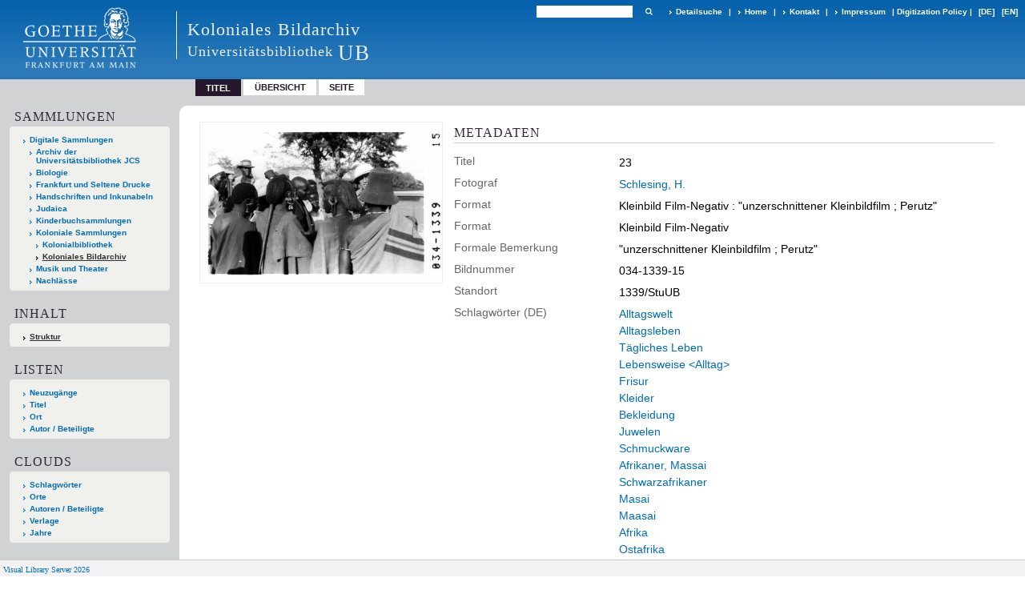

--- FILE ---
content_type: text/html;charset=utf-8
request_url: https://sammlungen.ub.uni-frankfurt.de/kolonialesbildarchiv/content/titleinfo/11473689
body_size: 6733
content:
<!DOCTYPE html>
<html lang="de"><head><title>Koloniales Bildarchiv / 23</title><meta name="twitter:image" content="http://sammlungen.ub.uni-frankfurt.de/kolonialesbildarchiv/download/webcache/304/11518130"><meta name="twitter:title" content="23"><meta property="og:site" content="Koloniales Bildarchiv"><meta property="og:url" content="http://sammlungen.ub.uni-frankfurt.de/kolonialesbildarchiv/11473689"><meta property="og:type" content="book"><meta property="og:title" content="23"><meta property="book:release_date" content=""><meta property="og:image" content="http://sammlungen.ub.uni-frankfurt.de/kolonialesbildarchiv/download/webcache/304/11518130"><meta property="og:image:width" content="304"><meta property="og:image:height" content="203"><meta http-equiv="Content-Type" content="xml; charset=UTF-8"><meta name="viewport" content="width = device-width, initial-scale = 1"><meta name="description" content="Koloniales Bildarchiv. 23"><meta lang="de" content=""><link rel="shortcut icon" href="/kolonialesbildarchiv/domainimage/favicon.ico" type="image/x-icon"><link rel="alternate" type="application/rss+xml" title="Koloniales Bildarchiv" href="/kolonialesbildarchiv/rss"><link type="text/css" href="/css/ubffm-server-balancer_front.kolonialesbildarchiv_content.css?-3328162040447940482" rel="stylesheet"><script src="/thirdparty/jquery-3.6.0.min.js">&#160;</script><script defer src="/static/scripts/main.js">&#160;</script><script defer src="/static/scripts/common.js">&#160;</script><script defer src="/static/scripts/fulltext.js">&#160;</script><script defer src="/static/scripts/titleinfo.js">&#160;</script></head><body style="height:100%" class="bd-guest   bd-tableLayout  bd-r-ubffm bd-m- bd-kolonialesbildarchiv  bd-retro bd-content bd-portal bd-metadata bd-portal-titleinfo bd-metadata-titleinfo bd-content-titleinfo bd-content-titleinfo-11473689 bd-list-rows bd-still_image"><span style="display:none" id="meta"><var id="tree">&#160;<var id="timeout" value="3600" class=" sessionsys"> </var><var id="name" value="kolonialesbildarchiv" class=" domain"> </var><var id="relativeRootDomain" value="ubffm" class=" domain"> </var><var id="pathinfo" value="/kolonialesbildarchiv/content/titleinfo/11473689" class=" request"> </var><var id="fulldata" value="false" class=" domain"> </var><var id="search-linkDetailedsearchScope" value="domain" class=" templating"> </var><var id="class" value="content" class=" request"> </var><var id="classtype" value="portal" class=" request"> </var><var id="tab" value="titleinfo" class=" request"> </var><var id="id" value="11473689" class=" request"> </var><var id="leftColToggled" value="false" class=" session"> </var><var id="facetFilterToggled" value="false" class=" session"> </var><var id="topheight" value="132" class=" session"> </var><var id="bottomheight" value="199" class=" session"> </var><var id="bodywidth" value="1000" class=" session"> </var><var id="centercolwidth" value="1006" class=" session"> </var><var id="middlerowheight" value="720" class=" session"> </var><var id="numberOfThumbs" value="20" class=" session"> </var><var id="clientwidth" value="1000" class=" session"> </var><var id="fullScreen" value="false" class=" session"> </var><var id="staticWidth" value="false" class=" session"> </var><var id="rightcolwidth" value="0" class=" session"> </var><var id="leftcolwidth" value="224" class=" session"> </var><var id="zoomwidth" value="1000" class=" session"> </var><var id="mode" value="w" class=" session"> </var><var id="initialized" value="true" class=" session"> </var><var id="sizes" value="128,1200,2000,0,1000,304,1504,504,800" class=" webcache"> </var><var id="availableZoomLevels" value="504,800,1000,1504,2000" class=" webcache"> </var><var id="js-toggleMobileNavi" value="None" class=" templating"> </var><var id="fullscreen-fullzoomOnly" value="false" class=" templating"> </var><var id="css-mobileMin" value="992px" class=" templating"> </var><var id="tei-on" value="false" class=" templating"> </var><var id="search-alertIfEmpty" value="true" class=" templating"> </var><var id="search-quicksearchScope" value="domain" class=" templating"> </var><var id="search-toggleListMinStructs" value="3" class=" templating"> </var><var id="search-highlightingColor" value="00808066" class=" templating"> </var><var id="layout-wrapperMargins" value="body" class=" templating"> </var><var id="layout-useMiddleContentDIV" value="false" class=" templating"> </var><var id="layout-navPortAboveMiddleContentDIV" value="false" class=" templating"> </var><var id="navPort-align" value="top" class=" templating"> </var><var id="navPort-searchTheBookInit" value="closed" class=" templating"> </var><var id="navPath-pageviewStructureResize" value="js" class=" templating"> </var><var id="layout-useLayout" value="tableLayout" class=" templating"> </var><var id="listNavigation-keepToggleState" value="false" class=" templating"> </var><var id="fullscreen-mode" value="None" class=" templating"> </var><var id="groups" value="guest" class=" user"> </var></var><var id="client" value="browser">&#160;</var><var id="guest" value="true">&#160;</var><var class="layout" id="colleft" value="titleinfo,">&#160;</var><var class="layout" id="colright" value="">&#160;</var></span><table cellpadding="0" cellspacing="0" id="cont"><tr id="rowTop"><td class="tdTop" id="tdTop"><a class="screenreaders" href="#leftParts">zum Hauptmen&#252;</a><a class="screenreaders" href="#centerParts">zum Inhalt</a><header role="banner" class=""><div id="defaultTop" class="wiki wiki-top defaultTop wiki-defaultTop defaultTop "><table cellpadding="0" cellspacing="0" class="topContent" id="topContent">

<tr>
    

  <td width="5%"><a href="http://www.uni-frankfurt.de/"><img id="logo" alt="" src="/ubffm/domainresource/static/graphics/goethe.png"></a></td>
  <td id="topmenu">
      <div style="position:absolute;text-align:left;left:220px;top:14px;padding:10px 0 0 13px;border-left:1px solid #eee;height:60px">
          <h1 style="" id="projectname">Koloniales Bildarchiv</h1>
          <div class="item" style="color:#eee;margin-bottom:0"><span style="display:inline-block;font-size:18px;vertical-align:top;margin-top:4px;">Universit&#228;tsbibliothek</span><span style="display:inline-block;font-size:27px;margin-left:6px">UB</span></div>
      </div>
      <form method="get" onsubmit="return alertIfEmpty()" name="searchBox" class="searchform" id="quickSearchform" action="/kolonialesbildarchiv/search/quick"><label class="screenreaders" for="quicksearch">Schnellsuche: </label><input type="text" id="quicksearch" name="query" class="quicksearch" onfocus="this.value=''" style="" value="" preset="" msg="Bitte mindestens einen Suchbegriff eingeben."><button type="submit" id="quicksearchSubmit" class=" button large edge slim flat noborder searchglass"><span class="hidden">OK</span></button></form>
      <div style="display:inline-block;vertical-align:middle"><a class="textlink   " id="searchexpert" href="/kolonialesbildarchiv/search"><span>Detailsuche</span></a>
      <span> | </span>
      <a id="linkHome" class="textlink " href="/" title="Home">Home</a>
      <span> | </span>
      <a id="linkContact" class=" textlink" href="/kolonialesbildarchiv/doc/contact">Kontakt</a>
      <span> | </span>
      <a class="textlink" href="http://www.uni-frankfurt.de/impressum/">Impressum</a>
      <span> | </span>
      
      <a href="/wiki/digipolicy">Digitization Policy</a>
      <span> | </span>
      <span class="chooseLanguage langEls"><a class="uppercase sel"><abbr>[de]</abbr></a><a href="/action/changeLanguage?lang=en" class="uppercase "><abbr title="Sprache &#228;ndern: Englisch">[en]</abbr></a></span></div>
  </td>
</tr>
</table>


</div><nav class="navPort   "><ul id="navPort" class="nav-inline navPort-metadata navPort-content-titleinfo"><li class="viewCtrl_sel  tab-titleinfo firstCtrl tab-metadata-titleinfo" id="tab-content-titleinfo"><span>Titel</span></li><li class="viewCtrl  tab-thumbview evenCtrl tab-content tab-metadata-thumbview" id="tab-content-thumbview"><a href="/kolonialesbildarchiv/content/thumbview/11518130">&#220;bersicht</a></li><li class="viewCtrl  tab-pageview tab-content tab-metadata-pageview" id="tab-content-pageview"><a href="/kolonialesbildarchiv/content/pageview/11518130">Seite</a></li><span style="font-size:0px">&#160;</span></ul></nav></header></td></tr><tr class="rowMiddle" id="rowMiddle"><td><table height="100%" cellpadding="0" cellspacing="0" id="middleContent"><tr><td id="colleft" class="colleft" style="height:100%"><a class="screenreaders" name="leftParts">&#160;</a><div id="leftContent"><nav role="navigation"><section><div class="menusection domainBox"><h4 class="menuheader" id="menuheaderDomainbox"><div>Sammlungen</div></h4><div class="menubox menubox menuboxDomainbox menuboxDomainbox-tree "><ul class="vl-nav nav"><li><a href="/" id="ubffm" class="">Digitale Sammlungen</a></li><li class=""><ul><li><a class="ubffm-child ubarchiv " href="/ubarchiv/nav/index/all">Archiv der Universit&#228;tsbibliothek JCS</a></li></ul></li><li class=""><ul><li><a class="ubffm-child ubffmbio " href="/biologie/nav/index/all">Biologie</a></li></ul></li><li class=""><ul><li><a class="ubffm-child frankfurt " href="/frankfurt/nav/index/all">Frankfurt und Seltene Drucke</a></li></ul></li><li class=""><ul><li><a class="ubffm-child ubffmms " href="/msinc/nav/index/all">Handschriften und Inkunabeln</a></li></ul></li><li class=""><ul><li><a class="ubffm-child ubffmssgjt " href="/judaica/nav/index/all">Judaica</a></li></ul></li><li class=""><ul><li><a class="ubffm-child kinderbuch " href="/kinderbuch/nav/index/all">Kinderbuchsammlungen</a></li></ul></li><li class=""><ul><li><a class="ubffm-child afrika " href="/kolonial/nav/index/all">Koloniale Sammlungen</a></li><li class=""><ul><li><a class="afrika-child kolonialbibliothek " href="/kolonialbibliothek/nav/index/all">Kolonialbibliothek</a></li></ul></li><li class="sel"><ul><li><a class="afrika-child kolonialesbildarchiv sel " href="/kolonialesbildarchiv/nav/index/all">Koloniales Bildarchiv</a></li></ul></li></ul></li><li class=""><ul><li><a class="ubffm-child musiktheater " href="/musiktheater/nav/index/all">Musik und Theater</a></li></ul></li><li class=""><ul><li><a class="ubffm-child ubffma " href="/nachlass/nav/index/all">Nachl&#228;sse</a></li></ul></li></ul></div></div></section><section><div id="firstClassificationLevel" class="menusection"><h4 class="menuheader menuheader-sel" id=""><div>Inhalt</div></h4><div class="menubox menubox"><ul class="vl-nav nav"><li><a class="submenu sel first " href="/kolonialesbildarchiv/nav/classification/11348550">Struktur</a></li></ul></div></div></section><section><div class="menusection menusection-selectIndex"><h4 class="menuheader" id="menuboxSelectIndexHeader"><div>Listen</div></h4><div class="menubox menubox" id="menuboxSelectIndexBox"><ul class="vl-nav nav"><li><a class="" href="/kolonialesbildarchiv/nav/history">Neuzug&#228;nge</a></li><li><a class="index-title " href="/kolonialesbildarchiv/nav/index/title">Titel</a></li><li><a class="index-place " href="/kolonialesbildarchiv/nav/index/place">Ort</a></li><li><a class="index-name last" href="/kolonialesbildarchiv/nav/index/name">Autor / Beteiligte</a></li></ul></div></div></section><section><div class="menusection menusection-clouds"><h4 class="menuheader" id="menuboxCloudsHeader"><div>Clouds</div></h4><div class="menubox menubox" id="menuboxCloudsBox"><ul class="vl-nav nav"><li><a class="cloud-keyword  first" href="/kolonialesbildarchiv/nav/cloud/keyword">Schlagw&#246;rter</a></li><li><a class="cloud-place " href="/kolonialesbildarchiv/nav/cloud/place">Orte</a></li><li><a class="cloud-name " href="/kolonialesbildarchiv/nav/cloud/name">Autoren / Beteiligte</a></li><li><a class="cloud-publisher " href="/kolonialesbildarchiv/nav/cloud/publisher">Verlage</a></li><li><a class="cloud-date  last" href="/kolonialesbildarchiv/nav/cloud/date">Jahre</a></li></ul></div></div></section></nav></div></td><td id="colmain" class="colmain" valign="top" style="height:100%"><main role="main"><img alt="" style="position:absolute;left:-9999px" id="cInfo" width="0" height="0"><div id="div-titleinfo" class="datacol  type_still_image"><table id="titleinfo" cellpadding="0" cellspacing="0" width="100%"><tr><td id="td-titleInfoImage"><div id="titleInfoImage" class=""><div class="wr"><a class="imgLink" href="/kolonialesbildarchiv/content/pageview/11518130"><img alt="Zur Seitenansicht" border="0" src="/kolonialesbildarchiv/image/largethumb/11518130" width="304" height="202"></a></div></div></td><td id="td-titleInfoMetadata"><table id="titleInfoMetadata" class="titleInfo" cellspacing="0" cellpadding="0"><tr><td colspan="2" class="tdMainheader" id="mainheaderTitleData"><h1 class="mainheader " id=""><div class="headertext"><div>Metadaten</div></div></h1></td></tr><tr><td><ul class="nav"><tr id="mods_titleInfoTitleNotType"><td class="name title ">Titel</td><td class="value title "><div class="valueDiv"><span class="mods-title">23</span></div></td></tr><tr id="mods_name-roleTerm_Photographer"><td class="name mods_name">Fotograf</td><td class="value mods_name"><span class="mods-name"><a id="bib.personalName" class="personalName" href="/kolonialesbildarchiv/search?operation=searchRetrieve&amp;query=bib.personalName%3D%22Schlesing%2C%20H.%22%20and%20vl.domain%3Ddomain%20sortBy%20dc.title%2Fasc" title="Suche nach: Autor / Beteiligte = Schlesing, H.">Schlesing, H.</a></span> </td></tr><tr id="mods_physicalDescriptionExtent"><td class="name ">Format</td><td class="value "><span class="mods-extent">Kleinbild Film-Negativ</span>  : "unzerschnittener Kleinbildfilm ; Perutz" </td></tr><tr id="mods_physicalDescriptionExtent"><td class="name ">Format</td><td class="value ">Kleinbild Film-Negativ</td></tr><tr id="mods_physicalDescriptionNote"><td class="name modsNote">Formale Bemerkung</td><td class="value modsNote">"unzerschnittener Kleinbildfilm ; Perutz"</td></tr><tr id="mods_locationShelfLocator"><td class="name ">Bildnummer</td><td class="value ">034-1339-15</td></tr><tr id="mods_locationPhysicalLocation"><td class="name ">Standort</td><td class="value ">1339/StuUB</td></tr><tr id="mods_subjectLang"><td class="name ">Schlagw&#246;rter (DE)</td><td class="value "><div class="valueDiv-3 subject mods-topic"><a id="dc.subject" class="" href="/kolonialesbildarchiv/search?operation=searchRetrieve&amp;query=dc.subject%3D%22Alltagswelt%22%20and%20vl.domain%3Ddomain%20sortBy%20dc.title%2Fasc" title="Suche nach: Schlagwort = Alltagswelt">Alltagswelt</a> </div><div class="valueDiv-3 subject mods-topic"><a id="dc.subject" class="" href="/kolonialesbildarchiv/search?operation=searchRetrieve&amp;query=dc.subject%3D%22Alltagsleben%22%20and%20vl.domain%3Ddomain%20sortBy%20dc.title%2Fasc" title="Suche nach: Schlagwort = Alltagsleben">Alltagsleben</a> </div><div class="valueDiv-3 subject mods-topic"><a id="dc.subject" class="" href="/kolonialesbildarchiv/search?operation=searchRetrieve&amp;query=dc.subject%3D%22T%C3%A4gliches%20Leben%22%20and%20vl.domain%3Ddomain%20sortBy%20dc.title%2Fasc" title="Suche nach: Schlagwort = T&#228;gliches Leben">T&#228;gliches Leben</a> </div><div class="valueDiv-3 subject mods-topic"><a id="dc.subject" class="" href="/kolonialesbildarchiv/search?operation=searchRetrieve&amp;query=dc.subject%3D%22Lebensweise%20%3CAlltag%3E%22%20and%20vl.domain%3Ddomain%20sortBy%20dc.title%2Fasc" title="Suche nach: Schlagwort = Lebensweise &lt;Alltag&gt;">Lebensweise &lt;Alltag&gt;</a> </div><div class="valueDiv-3 subject mods-topic"><a id="dc.subject" class="" href="/kolonialesbildarchiv/search?operation=searchRetrieve&amp;query=dc.subject%3D%22Frisur%22%20and%20vl.domain%3Ddomain%20sortBy%20dc.title%2Fasc" title="Suche nach: Schlagwort = Frisur">Frisur</a> </div><div class="valueDiv-3 subject mods-topic"><a id="dc.subject" class="" href="/kolonialesbildarchiv/search?operation=searchRetrieve&amp;query=dc.subject%3D%22Kleider%22%20and%20vl.domain%3Ddomain%20sortBy%20dc.title%2Fasc" title="Suche nach: Schlagwort = Kleider">Kleider</a> </div><div class="valueDiv-3 subject mods-topic"><a id="dc.subject" class="" href="/kolonialesbildarchiv/search?operation=searchRetrieve&amp;query=dc.subject%3D%22Bekleidung%22%20and%20vl.domain%3Ddomain%20sortBy%20dc.title%2Fasc" title="Suche nach: Schlagwort = Bekleidung">Bekleidung</a> </div><div class="valueDiv-3 subject mods-topic"><a id="dc.subject" class="" href="/kolonialesbildarchiv/search?operation=searchRetrieve&amp;query=dc.subject%3D%22Juwelen%22%20and%20vl.domain%3Ddomain%20sortBy%20dc.title%2Fasc" title="Suche nach: Schlagwort = Juwelen">Juwelen</a> </div><div class="valueDiv-3 subject mods-topic"><a id="dc.subject" class="" href="/kolonialesbildarchiv/search?operation=searchRetrieve&amp;query=dc.subject%3D%22Schmuckware%22%20and%20vl.domain%3Ddomain%20sortBy%20dc.title%2Fasc" title="Suche nach: Schlagwort = Schmuckware">Schmuckware</a> </div><div class="valueDiv-3 subject mods-topic"><a id="dc.subject" class="" href="/kolonialesbildarchiv/search?operation=searchRetrieve&amp;query=dc.subject%3D%22Afrikaner%2C%20Massai%22%20and%20vl.domain%3Ddomain%20sortBy%20dc.title%2Fasc" title="Suche nach: Schlagwort = Afrikaner, Massai">Afrikaner, Massai</a> </div><div class="valueDiv-3 subject mods-topic"><a id="dc.subject" class="" href="/kolonialesbildarchiv/search?operation=searchRetrieve&amp;query=dc.subject%3D%22Schwarzafrikaner%22%20and%20vl.domain%3Ddomain%20sortBy%20dc.title%2Fasc" title="Suche nach: Schlagwort = Schwarzafrikaner">Schwarzafrikaner</a> </div><div class="valueDiv-3 subject mods-topic"><a id="dc.subject" class="" href="/kolonialesbildarchiv/search?operation=searchRetrieve&amp;query=dc.subject%3D%22Masai%22%20and%20vl.domain%3Ddomain%20sortBy%20dc.title%2Fasc" title="Suche nach: Schlagwort = Masai">Masai</a> </div><div class="valueDiv-3 subject mods-topic"><a id="dc.subject" class="" href="/kolonialesbildarchiv/search?operation=searchRetrieve&amp;query=dc.subject%3D%22Maasai%22%20and%20vl.domain%3Ddomain%20sortBy%20dc.title%2Fasc" title="Suche nach: Schlagwort = Maasai">Maasai</a> </div><div class="valueDiv-3 subject mods-geographic"><a id="dc.subject" class="" href="/kolonialesbildarchiv/search?operation=searchRetrieve&amp;query=dc.subject%3D%22Afrika%22%20and%20vl.domain%3Ddomain%20sortBy%20dc.title%2Fasc" title="Suche nach: Schlagwort = Afrika">Afrika</a> </div><div class="valueDiv-3 subject mods-geographic"><a id="dc.subject" class="" href="/kolonialesbildarchiv/search?operation=searchRetrieve&amp;query=dc.subject%3D%22Ostafrika%22%20and%20vl.domain%3Ddomain%20sortBy%20dc.title%2Fasc" title="Suche nach: Schlagwort = Ostafrika">Ostafrika</a> </div></td></tr><tr id="mods_subjectLang"><td class="name ">Schlagw&#246;rter (EN)</td><td class="value "><div class="valueDiv-3 subject mods-topic"><a id="dc.subject" class="" href="/kolonialesbildarchiv/search?operation=searchRetrieve&amp;query=dc.subject%3D%22Daily%20Life%22%20and%20vl.domain%3Ddomain%20sortBy%20dc.title%2Fasc" title="Suche nach: Schlagwort = Daily Life">Daily Life</a> </div><div class="valueDiv-3 subject mods-topic"><a id="dc.subject" class="" href="/kolonialesbildarchiv/search?operation=searchRetrieve&amp;query=dc.subject%3D%22Hair%20style%2C%20hairdo%22%20and%20vl.domain%3Ddomain%20sortBy%20dc.title%2Fasc" title="Suche nach: Schlagwort = Hair style, hairdo">Hair style, hairdo</a> </div><div class="valueDiv-3 subject mods-topic"><a id="dc.subject" class="" href="/kolonialesbildarchiv/search?operation=searchRetrieve&amp;query=dc.subject%3D%22Neck%20jewelry%22%20and%20vl.domain%3Ddomain%20sortBy%20dc.title%2Fasc" title="Suche nach: Schlagwort = Neck jewelry">Neck jewelry</a> </div><div class="valueDiv-3 subject mods-topic"><a id="dc.subject" class="" href="/kolonialesbildarchiv/search?operation=searchRetrieve&amp;query=dc.subject%3D%22Clothes%22%20and%20vl.domain%3Ddomain%20sortBy%20dc.title%2Fasc" title="Suche nach: Schlagwort = Clothes">Clothes</a> </div><div class="valueDiv-3 subject mods-topic"><a id="dc.subject" class="" href="/kolonialesbildarchiv/search?operation=searchRetrieve&amp;query=dc.subject%3D%22Head%20covering%2C%20cap%2C%20hat%22%20and%20vl.domain%3Ddomain%20sortBy%20dc.title%2Fasc" title="Suche nach: Schlagwort = Head covering, cap, hat">Head covering, cap, hat</a> </div><div class="valueDiv-3 subject mods-topic"><a id="dc.subject" class="" href="/kolonialesbildarchiv/search?operation=searchRetrieve&amp;query=dc.subject%3D%22Head%20dress%2C%20head%20ornaments%22%20and%20vl.domain%3Ddomain%20sortBy%20dc.title%2Fasc" title="Suche nach: Schlagwort = Head dress, head ornaments">Head dress, head ornaments</a> </div><div class="valueDiv-3 subject mods-topic"><a id="dc.subject" class="" href="/kolonialesbildarchiv/search?operation=searchRetrieve&amp;query=dc.subject%3D%22Clothing%22%20and%20vl.domain%3Ddomain%20sortBy%20dc.title%2Fasc" title="Suche nach: Schlagwort = Clothing">Clothing</a> </div><div class="valueDiv-3 subject mods-topic"><a id="dc.subject" class="" href="/kolonialesbildarchiv/search?operation=searchRetrieve&amp;query=dc.subject%3D%22Jewelry%2C%20ornamentation%22%20and%20vl.domain%3Ddomain%20sortBy%20dc.title%2Fasc" title="Suche nach: Schlagwort = Jewelry, ornamentation">Jewelry, ornamentation</a> </div><div class="valueDiv-3 subject mods-topic"><a id="dc.subject" class="" href="/kolonialesbildarchiv/search?operation=searchRetrieve&amp;query=dc.subject%3D%22Scarf%22%20and%20vl.domain%3Ddomain%20sortBy%20dc.title%2Fasc" title="Suche nach: Schlagwort = Scarf">Scarf</a> </div><div class="valueDiv-3 subject mods-topic"><a id="dc.subject" class="" href="/kolonialesbildarchiv/search?operation=searchRetrieve&amp;query=dc.subject%3D%22Africans%22%20and%20vl.domain%3Ddomain%20sortBy%20dc.title%2Fasc" title="Suche nach: Schlagwort = Africans">Africans</a> </div><div class="valueDiv-3 subject mods-topic"><a id="dc.subject" class="" href="/kolonialesbildarchiv/search?operation=searchRetrieve&amp;query=dc.subject%3D%22Massai%22%20and%20vl.domain%3Ddomain%20sortBy%20dc.title%2Fasc" title="Suche nach: Schlagwort = Massai">Massai</a> </div><div class="valueDiv-3 subject mods-geographic"><a id="dc.subject" class="" href="/kolonialesbildarchiv/search?operation=searchRetrieve&amp;query=dc.subject%3D%22Africa%22%20and%20vl.domain%3Ddomain%20sortBy%20dc.title%2Fasc" title="Suche nach: Schlagwort = Africa">Africa</a> </div><div class="valueDiv-3 subject mods-geographic"><a id="dc.subject" class="" href="/kolonialesbildarchiv/search?operation=searchRetrieve&amp;query=dc.subject%3D%22Eastern%20Africa%22%20and%20vl.domain%3Ddomain%20sortBy%20dc.title%2Fasc" title="Suche nach: Schlagwort = Eastern Africa">Eastern Africa</a> </div></td></tr><tr id="mods_IdentifierUrn"><td class="name ">URN</td><td class="value "><span>urn:nbn:de:hebis:30:2-572640&#160;</span><a class="vlIcon" href="/kolonialesbildarchiv/wiki/identifier/urnresolving?urn=urn:nbn:de:hebis:30:2-572640"><span class="ln-ico ln-info"></span></a></td></tr></ul></td></tr></table><table class="titleInfo " id="titleInfoLinkActions" cellspacing="0"><tr><td colspan="2" class="tdSubheader"><div class="subheader" role="heading">Links</div></td></tr><tr><td colspan="2"><tr><td class="name titleinfoLinkAction">IIIF</td><td id="titleinfoLinksI3F" class="value titleinfoLinkAction"><span class="I3FManifestLink"><span class="ln-ico ln-iiif"></span><span class="hide-underlined">&#160;</span><a target="iiif-manifest" href="/i3f/v20/11473689/manifest">IIIF-Manifest</a></span></td></tr></td></tr></table><table class="titleInfo " id="titleInfoClassification" cellspacing="0"><tr><td colspan="2" class="tdSubheader"><div class="subheader" role="heading">Klassifikation</div></td></tr><tr><td colspan="2"><div class="titleInfoClassification"><tr class="ancestorStructureAxis kolonialesbildarchiv"><td class="classificationLinks"><nav role="navigation"><a class="item pos1 kolonialesbildarchiv" href="/kolonialesbildarchiv/nav/classification/11348550">Struktur</a> <span class="pos2"> &#8594; </span><a class="item pos2 kolonialesbildarchiv" href="/kolonialesbildarchiv/nav/classification/11348554">6264</a> <span class="pos3"> &#8594; </span><a class="item pos3 kolonialesbildarchiv" href="/kolonialesbildarchiv/nav/classification/11348555">3051</a> <span class="pos4"> &#8594; </span><a class="item pos4 kolonialesbildarchiv" href="/kolonialesbildarchiv/nav/classification/11348635">2154</a> </nav></td></tr></div></td></tr></table><table class="titleInfo titleInfoAbstract" id="mods_abstract-de" cellspacing="0"><tr><td colspan="2" class="tdSubheader"><div class="subheader" role="heading">Zusammenfassung</div></td></tr><tr><td colspan="2"><article class="mods-abstract">Neg. H. Schlesing I 10<br></article></td></tr></table></td></tr></table></div><var id="publicationID" value="11473689" class="zoomfullScreen"> </var><var id="mdlistCols" value="false"> </var><var id="isFullzoom" value="false" class="zoomfullScreen"> </var><var id="employsPageview" value="true" class="pagetabs"> </var><var id="webcacheSizes" value="128,304,504,800,1000,1200,1504,2000"> </var><var id="navLastSearchUrl" value="/freytag/search?query=dc.subject%3D%22Belagerung%22+and+vl.domain%3Ddomain+sortBy+dc.title%2Fasc&amp;operation=searchRetrieve"> </var></main></td></tr></table></td></tr><tr id="rowBottom"><td class="footer" id="footer"><footer role="contentinfo" class=""><div id="custom-footer" class="wiki wiki-bottom custom-footer wiki-custom-footer customFooter "><style>
#impressum {
    background-color: #483B56;
    color: white;
    font-weight: bold;
    font-size: 10px;
    text-align: center;
    padding: 4px;
}
#impressum a {
    color: white;
    text-decoration: none;
}
#impressum a:hover {
    text-decoration: underline;
}
#navUnten {
    margin-bottom: 20px;
    margin-top: 20px;
    margin-left: auto;
    margin-right: auto;
    width: 920px;
}
#navUnten td.fussSpalte {
    width: 180px;
    vertical-align: top;
}
.fussSpalte h3 {
    font-size: 11px;
    font-weight: bold;
    margin: 0px 0px 10px;
    font-family: sans-serif;
}
.fussSpalte ul {
    list-style: none outside none;
    margin: 0px;
    padding: 0px;
}
.fussSpalte a {
    background: url(https://www.ub.uni-frankfurt.de/images2012/arrow_blau.gif) no-repeat scroll 0 6px transparent;
    text-decoration: none;
    color: #005eaa;
    font-size: 11px;
    display: block;
    margin-left: 0px;
    padding: 2px 0px 2px 6px;
}
</style>

<table width="100%" border="0" style="margin:0px;">
<tr>
   <td id="fuss" colspan="3" style="padding-bottom:0px; padding-top:0px">
       <div id="impressum">
       &#169; 2025 Universit&#228;tsbibliothek Frankfurt am Main
        <span class="fusszitat"> |</span> <a href="http://www.ub.uni-frankfurt.de/ueber/hinweise.html"> Rechtliche Hinweise</a> | <a href="http://www.ub.uni-frankfurt.de/benutzung/datenschutz.html">Datenschutz</a> |
        <a href="http://www2.uni-frankfurt.de/impressum">Impressum</a> </div>

<table id="navUnten" border="0">
<tbody><tr>
<td class="fussSpalte">
<h3>Aktuelles</h3>
<ul>
<li><a href="http://www.ub.uni-frankfurt.de/aktuell.html">Neue Seiten</a></li>
<li><a href="http://www.ub.uni-frankfurt.de/ne/fachlist.html">Neuerwerbungslisten </a></li>
<li><a href="http://info.ub.uni-frankfurt.de/neu_liste.html?fach=aakttest">Neue Datenbanken</a></li>

<li><a href="http://www.ub.uni-frankfurt.de/benutzung/literatursuche.html">F&#252;hrungen und Schulungen</a></li>
</ul></td>

<td class="fussSpalte">
<h3>Von zu Hause</h3>
<ul>
<li><a href="http://www.ub.uni-frankfurt.de/login_tipps.html">Online-Angebote au&#223;erhalb des Campus nutzen</a></li>
<li><a href="http://www.ub.uni-frankfurt.de/benutzung/bestellen.html">B&#252;cher online bestellen</a></li>
<li><a href="https://hds.hebis.de/Shibboleth.sso/UBFFM?target=https://hds.hebis.de/ubffm/MyResearch/Home">Verl&#228;ngern, Konto abfragen</a></li>
<li><a href="http://www.ub.uni-frankfurt.de/benutzung/portal_hilfe.html">Hilfe zu Ihrem Konto</a></li>

</ul></td>

<td class="fussSpalte">
<h3>Ver&#246;ffentlichungen</h3>
<ul>
<li><a href="http://publikationen.ub.uni-frankfurt.de/">Hochschulpublikationen</a></li>
<li><a href="http://sammlungen.ub.uni-frankfurt.de/">Digitale Sammlungen</a></li>
<li><a href="http://www.ub.uni-frankfurt.de/publikationen/buecherstub.html">Frankfurter Bibliotheksschriften, Ausstellungskataloge</a></li>
</ul></td>

<td class="fussSpalte">
<h3>Bibliographien</h3>
<ul>
<li><a href="http://www.ub.uni-frankfurt.de/bdsl/bdsl-start.html">Bibliographie der deutschen Sprach- und Literatur- wissenschaft (BDSL)</a></li>
<li><a href="http://www.blldb-online.de/">Bibliographie Linguistischer Literatur (BLL)</a></li>
<li><a href="http://cbsopac.rz.uni-frankfurt.de/LNG=DU/CHARSET=UTF-8/DB=2.4/">Hessische Bibliographie</a></li>
</ul></td>

<td class="fussSpalte">
<h3>&#220;ber die Universit&#228;tsbibliothek</h3>
<ul>
<li><a href="http://www.ub.uni-frankfurt.de/ueber">&#220;ber die Universit&#228;tsbibliothek</a></li>
<li><a href="http://www.ub.uni-frankfurt.de/ueber/uebersicht2017.pdf">Bibliothekssystem in Zahlen</a></li>

<li><a href="http://www.ub.uni-frankfurt.de/ueber/senckenberg_biographie.html">Unser Namensgeber</a></li>
<li><a href="http://www.ub.uni-frankfurt.de/ueber/freunde.html">Freunde  der Universit&#228;tsbibliothek</a></li>
<li><a href="http://www.ub.uni-frankfurt.de/presse/">Pressemitteilungen</a></li>
</ul></td>
</tr>
</tbody></table>
   </td>
</tr>
</table>

<div class="fussSpalte">
<a href="https://www.semantics.de/visual_library">Visual Library Server 2018</a>
</div></div><div class="footerContent" id="footerContent"><span class="f-links-vls"><a id="footerLinkVLS" target="_blank" href="http://www.semantics.de/produkte/visual_library/">Visual Library Server 2026</a></span></div></footer></td></tr></table></body></html>